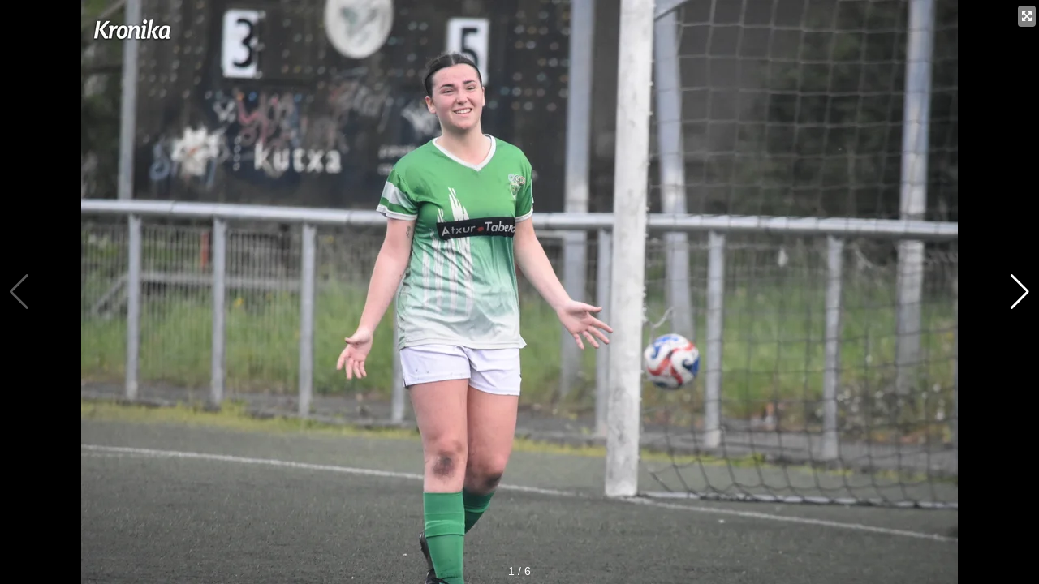

--- FILE ---
content_type: text/html; charset=UTF-8
request_url: https://cloud.tokimedia.eus/public/argazki-galeria/118853/embed
body_size: 2917
content:
<!DOCTYPE html>
<html lang="en">

<head>
    <meta charset="utf-8" />
    <title>Argazki galeria</title>
    <meta name="viewport" content="width=device-width, initial-scale=1, minimum-scale=1, maximum-scale=1" />

    <!-- Link Swiper CSS -->
    <link rel="stylesheet" href="https://cdn.jsdelivr.net/npm/swiper@11/swiper-bundle.min.css" />

    <link rel="stylesheet" href="https://cloud.tokimedia.eus/public/vendor/adminlte/vendor/font-awesome/css/font-awesome.min.css">

    <link rel="alternate" type="application/json+oembed" href="https://cloud.tokimedia.eus/public/bideo/118853/oembed" title="TokiCloud oEmbed JSON">

    <!-- Demo styles -->
    <style>
        html,
        body {
            position: relative;
            height: 100%;
        }

        body {
            background: #eee;
            font-family: Helvetica Neue, Helvetica, Arial, sans-serif;
            font-size: 14px;
            color: #000;
            margin: 0;
            padding: 0;
        }

        .swiper {
            width: 100%;
            height: 100%;
        }

        .swiper-slide {
            text-align: center;
            font-size: 18px;
            /*intelsat-2023*/
            /*background: #fff;*/
            display: flex;
            justify-content: center;
            align-items: center;
        }

        body {
            background: #000;
            color: #000;
        }

        .swiper {
            width: 100%;
            height: 300px;
            margin-left: auto;
            margin-right: auto;
        }

        .swiper-slide {
            background-size: cover;
            background-position: center;
        }

        .mySwiper2 {
            /*intelsat-2023*/
            /*height: 80%;
      width: 100%;*/
            /*height: auto;*/
            height: 100%;
            max-height: 100%;
            width: 100%;
        }

        .mySwiper {
            height: 20%;
            box-sizing: border-box;
            padding: 10px 0;
        }

        .mySwiper .swiper-slide {
            width: 25%;
            height: 100%;
            opacity: 0.4;
        }

        .mySwiper .swiper-slide-thumb-active {
            opacity: 1;
        }

        .swiper-slide img,
        .swiper-slide a {
            display: block;
            /*intelsat-2023*/
            width: 100%;
            /*height: 100%;
      object-fit: cover;*/
            /*intelsat-2024*/
            height: 100%;
            object-fit: contain;
        }

        .custom-hidden {

            display: none !important;
        }

        div#bideo-hizkuntza-aukerak {
            position: absolute;
            top: 0.5em;
            /*right: 1em;*/
            z-index: 19999;
            /*top:35%;*/
            right: 0%;
        }

        a.bideo-hizkuntza-aukera {
            box-shadow: 4px 4px 10px rgba(0, 0, 0, 1);
            background-color: rgba(255, 255, 255, .5) !important;
            border-color: white;
            font-size: 2vw;
            float: left;
            clear: both;
            margin-bottom: 10px !important;
            margin-left: 5px !important;
        }

        a.btn-primary {
            color: #fff;
            /*color: #000;*/
            background-color: #337ab7;
            border-color: #2e6da4;
        }

        a.btn {
            display: inline-block;
            /*padding: 6px 12px;*/
            padding: 2px 4px;
            margin-bottom: 0;
            font-size: 14px;
            font-weight: 400;
            line-height: 1.42857143;
            text-align: center;
            white-space: nowrap;
            vertical-align: middle;
            -ms-touch-action: manipulation;
            touch-action: manipulation;
            cursor: pointer;
            -webkit-user-select: none;
            -moz-user-select: none;
            -ms-user-select: none;
            user-select: none;
            background-image: none;
            border: 1px solid transparent;
            border-top-color: transparent;
            border-right-color: transparent;
            border-bottom-color: transparent;
            border-left-color: transparent;
            border-radius: 4px;
        }

        .swiper-pagination-fraction {

            color: #FFFFFF;
        }

        .swiper-zoom-container {
          position: relative; /* Necesario para posicionar el título */
        }

        .image-title {
          position: absolute;
          bottom: 30px; /* Ajusta la posición vertical */
          left: 0;
          right: 0;
          color: white;
          background-color: rgba(0, 0, 0, 0.6); /* Fondo semitransparente */
          padding: 10px 15px;
          text-align: center;
          font-size: 16px;
          z-index: 10; /* Asegura que el título esté encima de la imagen */
          pointer-events: none; /* Permite que el zoom funcione al tocar el título */
        }
    </style>
</head>

<body id="id_swiper_body" class="swiper-body">

    <div id="bideo-hizkuntza-aukerak">
        &nbsp;<a class="btn btn-primary bideo-hizkuntza-aukera" href="#" onclick="openFullscreen();"><i
                class="fa fa-arrows-alt" aria-hidden="true"></i></a>

            
    </div>


    <!-- Swiper -->

    <div id="id_swiper_main" style="--swiper-navigation-color: #fff; --swiper-pagination-color: #fff"
        class="swiper mySwiper2">
        <div class="swiper-wrapper">

            <div class="swiper-slide" lazy="true" >
          <div class="swiper-zoom-container">
            <img src="https://irudi.tokimedia.eus/gXUHf_ShdtifSpB4uZcWHZSwgR3yzhMUJXWFeiY1G-A/aHR0cHM6Ly9jbG91ZC50b2tpbWVkaWEuZXVzL2Qva3JvL2FyZ2F6a2lhay81MTUwM18xNzE0NDYxMzIzLkpQRw.webp" loading="lazy" />
                        <!-- div class="swiper-lazy-preloader swiper-lazy-preloader-white"></div -->
          </div>
        </div>

      		

      

        

      
        <div class="swiper-slide" lazy="true" >
          <div class="swiper-zoom-container">
            <img src="https://irudi.tokimedia.eus/7AxkFKRI9sGeaszaKU7NXanT5FGezEd-wdKlJHGSirg/aHR0cHM6Ly9jbG91ZC50b2tpbWVkaWEuZXVzL2Qva3JvL2FyZ2F6a2lhay81MTUwNF8xNzE0NDYxMzI0LkpQRw.webp" loading="lazy" />
                        <!-- div class="swiper-lazy-preloader swiper-lazy-preloader-white"></div -->
          </div>
        </div>

      		

      

        

      
        <div class="swiper-slide" lazy="true" >
          <div class="swiper-zoom-container">
            <img src="https://irudi.tokimedia.eus/Eb5rh3y2gDbkKP8KTelVLL65JoGHGK0O9PQRo8hXXaU/aHR0cHM6Ly9jbG91ZC50b2tpbWVkaWEuZXVzL2Qva3JvL2FyZ2F6a2lhay81MTUwNV8xNzE0NDYxMzI0LkpQRw.webp" loading="lazy" />
                        <!-- div class="swiper-lazy-preloader swiper-lazy-preloader-white"></div -->
          </div>
        </div>

      		

      

        

      
        <div class="swiper-slide" lazy="true" >
          <div class="swiper-zoom-container">
            <img src="https://irudi.tokimedia.eus/iKqfO62re4H2y9CVwBkP3YxRkPKhVvlt_zRJcCPhGQA/aHR0cHM6Ly9jbG91ZC50b2tpbWVkaWEuZXVzL2Qva3JvL2FyZ2F6a2lhay81MTUwNl8xNzE0NDYxMzI1LkpQRw.webp" loading="lazy" />
                        <!-- div class="swiper-lazy-preloader swiper-lazy-preloader-white"></div -->
          </div>
        </div>

      		

      

        

      
        <div class="swiper-slide" lazy="true" >
          <div class="swiper-zoom-container">
            <img src="https://irudi.tokimedia.eus/aGX-H-R0h02yW3NBb0EjG3EMq0WsN9MB18Ii6O9wnt8/aHR0cHM6Ly9jbG91ZC50b2tpbWVkaWEuZXVzL2Qva3JvL2FyZ2F6a2lhay81MTUwN18xNzE0NDYxMzI1LkpQRw.webp" loading="lazy" />
                        <!-- div class="swiper-lazy-preloader swiper-lazy-preloader-white"></div -->
          </div>
        </div>

      		

      

        

      
        <div class="swiper-slide" lazy="true" >
          <div class="swiper-zoom-container">
            <img src="https://irudi.tokimedia.eus/xkF2NiygmSVVmVMs0IEGSU3HbRAGlnHF0OACpk09mEo/aHR0cHM6Ly9jbG91ZC50b2tpbWVkaWEuZXVzL2Qva3JvL2FyZ2F6a2lhay81MTUwOF8xNzE0NDYxMzI1LkpQRw.webp" loading="lazy" />
                        <!-- div class="swiper-lazy-preloader swiper-lazy-preloader-white"></div -->
          </div>
        </div>

      		

      

        

        </div>
        <div class="swiper-button-next"></div>
        <div class="swiper-button-prev"></div>
        <div class="swiper-pagination"></div>
    </div>



    <!-- Swiper JS -->
    <script src="https://cdn.jsdelivr.net/npm/swiper@11/swiper-bundle.min.js"></script>

    <!-- Initialize Swiper -->
    <script>
        var is_fullScreen = false;

        

        var swiper2 = new Swiper(".mySwiper2", {
            zoom: { // ¡Directamente usa la opción zoom!
                maxRatio: 8,
                minRatio: 1,
            },
            loop: false,
            preloadImages: false,   // ← desactivar precarga automática
            lazy: {
                loadPrevNext: true,   // carga la anterior y la siguiente
                loadPrevNextAmount: 1 // solo 1 a cada lado
            },
            virtual: {
                enabled: true,
            },
            spaceBetween: 10,
            pagination: {
                el: ".swiper-pagination",
                type: "fraction",
            },
            navigation: {
                nextEl: ".swiper-button-next",
                prevEl: ".swiper-button-prev",
            }
            /**/
        });

        const el = document.getElementById("id_swiper_body");
        el.addEventListener("fullscreenchange", fullscreenchanged);

        //contextmenu deshabilitatu
        document.getElementById('id_swiper_body').addEventListener('contextmenu', function(e) {
            e.preventDefault();
        });

        function downloadImg() {
            const imgElement = document.querySelector(".mySwiper2 .swiper-slide-visible img");
            //console.log("imgElement =", imgElement );
            const imageUrl = imgElement.getAttribute('src');
            //console.log("imageUrl:", imageUrl )
            //const currentIndex = swiper2.activeIndex;
            //const currentSlide = swiper2.slides[currentIndex];
            //const imgElement = currentSlide.querySelector('img');
            //const imageUrl = imgElement.getAttribute('src');
            window.parent.postMessage({
                action: "toImgDownload",
                sindex: swiper2.activeIndex,
                imageUrl: imageUrl,
                src: window.location.href
            }, "*");
        }

        function openFullscreen() {
            window.parent.postMessage({
                action: "tofullscreen",
                sindex: swiper2.activeIndex,
                src: window.location.href
            }, "*");

            //var elem = document.getElementById("id_swiper_main");
            var elem = document.getElementById("id_swiper_body");

            if (is_fullScreen) {

                //is_fullScreen=false;

                closeFullscreen(elem);


            } else {

                //is_fullScreen=true;



                if (elem.requestFullscreen) {
                    elem.requestFullscreen();
                } else if (elem.webkitRequestFullscreen) {
                    /* Safari */
                    elem.webkitRequestFullscreen();
                } else if (elem.msRequestFullscreen) {
                    /* IE11 */
                    elem.msRequestFullscreen();
                }

            }
        }

        function closeFullscreen(elem) {

            if (document.exitFullscreen) {
                document.exitFullscreen();
            } else if (document.webkitExitFullscreen) {
                /* Safari */
                document.webkitExitFullscreen();
            } else if (document.msExitFullscreen) {
                /* IE11 */
                document.msExitFullscreen();
            }
        }

        function fullscreenchanged(event) {
            // document.fullscreenElement will point to the element that
            // is in fullscreen mode if there is one. If not, the value
            // of the property is null.
            if (document.fullscreenElement) {
                /*console.log(
                  `Element: ${document.fullscreenElement.id} entered fullscreen mode.`,
                );*/

                is_fullScreen = true;

            } else {
                //console.log("Leaving fullscreen mode.");

                is_fullScreen = false;
            }
        }
    </script>
</body>

</html>
